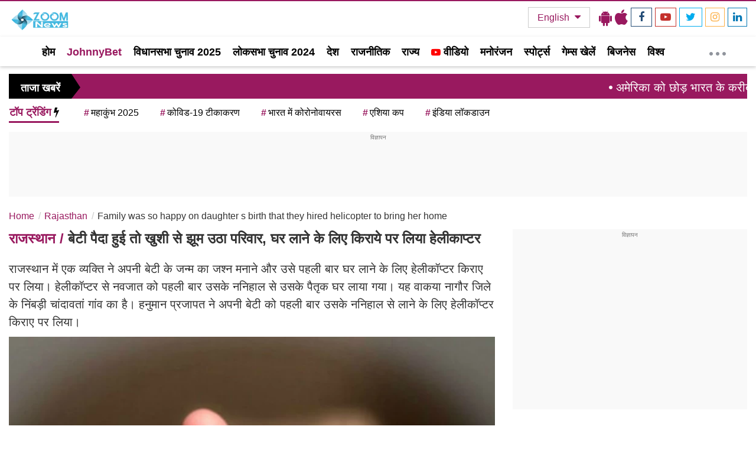

--- FILE ---
content_type: text/html; charset=utf-8
request_url: https://www.google.com/recaptcha/api2/aframe
body_size: 266
content:
<!DOCTYPE HTML><html><head><meta http-equiv="content-type" content="text/html; charset=UTF-8"></head><body><script nonce="VqH0qByicyacepMoSNQkdQ">/** Anti-fraud and anti-abuse applications only. See google.com/recaptcha */ try{var clients={'sodar':'https://pagead2.googlesyndication.com/pagead/sodar?'};window.addEventListener("message",function(a){try{if(a.source===window.parent){var b=JSON.parse(a.data);var c=clients[b['id']];if(c){var d=document.createElement('img');d.src=c+b['params']+'&rc='+(localStorage.getItem("rc::a")?sessionStorage.getItem("rc::b"):"");window.document.body.appendChild(d);sessionStorage.setItem("rc::e",parseInt(sessionStorage.getItem("rc::e")||0)+1);localStorage.setItem("rc::h",'1769093863913');}}}catch(b){}});window.parent.postMessage("_grecaptcha_ready", "*");}catch(b){}</script></body></html>